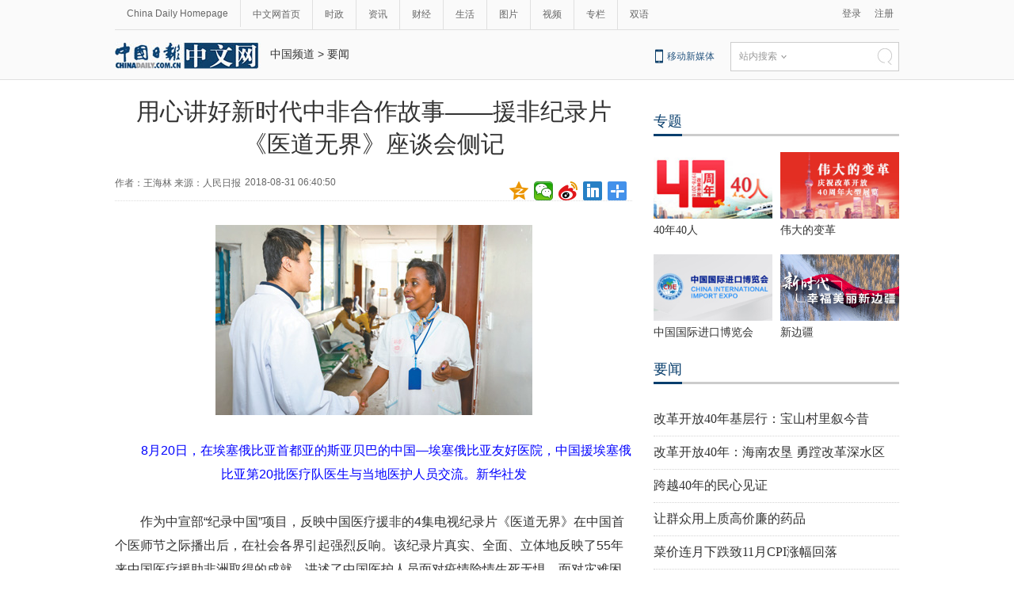

--- FILE ---
content_type: text/html
request_url: http://china.chinadaily.com.cn/2018-08/31/content_36848133.htm
body_size: 10890
content:
<!DOCTYPE html PUBLIC "-//W3C//DTD XHTML 1.0 Transitional//EN" "http://www.w3.org/TR/xhtml1/DTD/xhtml1-transitional.dtd">
<html xmlns="http://www.w3.org/1999/xhtml">
<head>
<meta name="renderer" content="webkit"/>
<meta http-equiv="X-UA-Compatible" content="IE=edge,chrome=1"/><meta name="titleimage" content=""/>
<script type="text/javascript" language="javascript">
<!--
var oUrl = location.href;
document.write('<meta property=\"og:url\" content=\"' + oUrl + '\" \/>');
var tImg = document.querySelector('meta[name="titleimage"]').getAttribute('content');
if(tImg!=""){
tImglink = tImg.replace(/\/data/,"img");}
var s1 = oUrl.indexOf('https:');
var s2 = oUrl.indexOf('http:');
var n1 = oUrl.indexOf('//');
var n2 = oUrl.indexOf('.');
switch(s1){
case -1:{
    var doName = oUrl.substring(7,n2);
    var trueUrl = '<script type=\"text/javascript\" src=\"http://cn.chinadaily.com.cn/js/yunshipei_' + doName + '.js\"><\/script>' ;
    document.write(trueUrl);
    document.write('<meta property=\"og:image\" content=\"http://' + doName + '.chinadaily.com.cn/' + tImglink + '\" \/>');
    break;
    }
    
case 0:{
    var doName = oUrl.substring(8,n2);
    var trueUrl = '<script type=\"text/javascript\" src=\"https://cn.chinadaily.com.cn/js/yunshipei_' + doName + '_s.js\"><\/script>';
    document.write(trueUrl);
    document.write('<meta property=\"og:image\" content=\"https://' + doName + '.chinadaily.com.cn/' + tImglink + '\" \/>');
    break;
    }
}
-->
</script>

<meta http-equiv="Content-Type" content="text/html; charset=UTF-8"/>
<title>用心讲好新时代中非合作故事——援非纪录片《医道无界》座谈会侧记 - 中国日报网</title>
<meta name="Keywords" content="中非 医道无界 医生 白求恩精神 患者解除病痛 "/>
<meta name="Description" content="作为中宣部&#8220;纪录中国&#8221;项目，反映中国医疗援非的4集电视纪录片《医道无界》在中国首个医师节之际播出后，在社会各界引起强烈反响。"/>
<link type="text/css" href="../../tplimages/98022.files/articstyle.css" rel="stylesheet"/>
<script type="text/javascript" src="../../tplimages/98022.files/qiehuan.js">
</script>

<!--标签切换-->
<script type="text/javascript" src="../../tplimages/98022.files/jquery-1.9.1.min.js">
</script>

<!--返回顶部-->
<script type="text/javascript" src="https://cn.chinadaily.com.cn/js/sso.js">
</script>

<script type="text/javascript" src="https://www.chinadaily.com.cn/js/2017/relnews_rec.js" atremote="1">
</script>

<script type="text/javascript" src="../../tplimages/98022.files/ewm2.js">
</script>

<!--返回顶部-->
<script src="https://www.chinadaily.com.cn/js/moblie_video.js" atremote="1" type="text/javascript">
</script>

<!-- 天润实时统计 开始 -->
<meta name="filetype" content="1"/>
<meta name="publishedtype" content="1"/>
<meta name="pagetype" content="1"/><meta name="contentid" content="36848133"/>
<meta name="publishdate" content=" 2018-08-31"/><meta name="author" content="沈洋"/>
<meta name="editor" content="沈洋"/>
<meta name="source" content="人民日报"/>
<!-- 天润实时统计  结束 -->
<!-- 大报来稿区分 开始 -->
<meta name="webterren_speical" content="http://china.chinadaily.com.cn/2018-08/31/content_36848133.htm"/>
<meta name="sourcetype" content="http://china.chinadaily.com.cn/2018-08/31/content_36848133.htm"/>

<!-- 大报来稿区分 结束 -->
<style type="text/css">
<!--
#Content {font-size:16px; line-height:30px;}
-->
</style>

<style type="text/css">
<!--
    #new_pic .mr10{width:125px;height:90px;position: relative;float: left; margin-right:10px;}
    #new_pic .mr10 a{display: block;width:125px;height:90px; overflow:auto;}
    #new_pic .mr10 img{max-height: 90px; margin: auto; position: absolute; left: 0; top: 0; right: 0; bottom: 0; max-width: 125px;display: block;width:auto;height:auto;}
    -->
</style>

<script type="text/javascript">
<!--
function GetUrl(){
var CurUrl = location.href ;
var DesUrl = 'https://usercenter.chinadaily.com.cn?service='+ CurUrl;
window.open(DesUrl);
}
-->
</script>

<script type="text/javascript" language="javascript" src="//cn.chinadaily.com.cn/js/taboolahead.js" atremote="1">
</script>

<script type="text/javascript" language="javascript" src="//cn.chinadaily.com.cn/js/taboolacontrol_art.js" atremote="1">
</script>
</head>
<body>
<meta name="contentid" content="36848133"/>
<meta name="publishdate" content=" 2018-08-31"/><!--灰色背景-->
<div class="tophui2">
<div class="tophui-cont"><!--频道页导航-->
<div class="pingdaolink"><!--左边导航-->
<div class="pingdao-lef">
<ul>
<li><a href="https://www.chinadaily.com.cn/" target="_blank">China Daily Homepage</a></li>

<li><a href="https://cn.chinadaily.com.cn/" target="_blank">中文网首页</a></li>

<li><a href="/" target="_blank">时政</a></li>

<li><a href="http://world.chinadaily.com.cn/" target="_blank">资讯</a></li>

<li><a href="http://caijing.chinadaily.com.cn/" target="_blank">财经</a></li>

<li><a href="http://fashion.chinadaily.com.cn/" target="_blank">生活</a></li>

<li><a href="http://pic.chinadaily.com.cn/" target="_blank">图片</a></li>

<li><a href="http://video.chinadaily.com.cn/ch/" target="_blank">视频</a></li>

<li><a href="http://column.chinadaily.com.cn/" target="_blank">专栏</a></li>

<li style="border:none;"><a href="http://language.chinadaily.com.cn/" target="_blank">双语</a></li>
</ul>
</div>

<!--右侧注册登录-->
<script type="text/javascript">
<!--
                            $(document).ready(function() {
                                var userinfo= getUserInfo();
                                var info = JSON.parse(userinfo);
                                var ticket = info.ticket;
                                console.info(info);
                                if(info.status=="succ"){
                                    $('#login1001').text(info.username).attr('target','_bank');
                                    $('#login1002').text('');
                                    $('#successCallBack').append("<div class='lo-ri-two'><a href='https://usercenter.chinadaily.com.cn/ssoapi/signOut?ticket=e644be9496da9b49ade30ae5f60f7072' id='sigout'>退出<\/a><\/div>");
                                } 
                                
                                /**
                                 * 调用登出接口 signOut, start
                                 */
                                $("#sigout").click(function(){
                                    
                                    $.ajax({type: "get",async: false,
                                         data:{ticket:ticket,callback:"signOut"},
                                         url: "https://usercenter.chinadaily.com.cn/ssoapi/signOut",
                                         dataType: "jsonp",
                                         jsonp: "callback",
                                         jsonpCallback:"signOut",
                                         success: function(json){
                                            if(json.status ==1) {
                                                alert("成功登出");
                                                $('#login1001').load();
                                                $('#login1002').load();
                                                $('#login1001').text('登录');
                                                $('#login1002').text('注册');
                                                $('#sigout').text('');
                                            }
                                         },
                                         error: function(){
                                         }
                                    });
                                    return false;
                                 });
                                 /**
                                 * 调用登出接口 signOut,end
                                 */
                            });
                        
-->
</script>

 

<div class="pingdao-ri">
<div class="lo-rig-to" id="successCallBack">
<div class="lo-ri-two"><a href="javascript:GetUrl();" id="login1001">登录</a></div>

<div class="lo-ri-two"><a href="https://usercenter.chinadaily.com.cn/regist" target="_blank" id="login1002">注册</a></div>
</div>
</div>
</div>

<!--ad-->
<!--logo头部-->
<div class="dingtou">
<div class="logo2"><a href="https://cn.chinadaily.com.cn/" atremote="1" target="_blank"><img src="../../tplimages/98022.files/j-2.jpg"/></a></div>

<!--logoleft-->
<!--文章页面包导航-->
<div class="da-bre">
<a href="/" target="_blank" class="">中国频道</a><font class="">&#160;&#62;&#160;</font><a href="../../node_1143902.htm" target="_blank" class="">要闻</a>

</div>

<!--logoright-->
<div class="logo-right">
<div class="lo-rig-bott">
<table cellpadding="0" cellspacing="0">
<tr>
<td>
<div class="lo-bott-one"><a href="https://www.chinadaily.com.cn/mobile_cn/" target="_blank">移动新媒体</a></div>
</td>
<td>
<table cellpadding="0" cellspacing="0">
<tr>
<td>
<div class="search radius6">
<form name="searchform" method="post" action="" id="searchform"><input name="ecmsfrom" type="hidden" value="9"/> <input type="hidden" name="show" value="title,newstext"/> <select name="classid" id="choose">
<option value="1">站内搜索</option>
<option value="2">搜狗搜索</option>
<option value="0">中国搜索</option>
</select> <input class="inp_srh" type="text" id="searchtxt" value=""/> <img src="../../tplimages/98022.files/j-q.jpg" id="searchimg"/></form>
</div>
</td>
</tr>
</table>
</td>
</tr>
</table>

<script type="text/javascript" src="../../tplimages/98022.files/jquery-1.8.3.min.js">
</script>

<!--下拉搜索-->
 

<script type="text/javascript" src="../../tplimages/98022.files/jquery.select.js">
</script>

<!--下拉搜索-->
<script type="text/javascript">
<!--
var oSearchForm = document.getElementById('searchform');
var oSearchImg = document.getElementById('searchimg');
var oSearchTxt = document.getElementById('searchtxt');
oSearchImg.onclick = function (){
   if(oSearchTxt.value != ''){
  
      if($('.select_showbox')[0].innerHTML == '中国搜索'){
          oSearchForm.action = 'http://www.chinaso.com/search/pagesearch.htm?q='+oSearchTxt.value;
          oSearchForm.target = '_blank';
          oSearchForm.submit();
       }
       else if($('.select_showbox')[0].innerHTML == '站内搜索'){
          oSearchForm.action = 'http://search.chinadaily.com.cn/all_cn.jsp?searchText='+oSearchTxt.value;
          oSearchForm.target = '_blank';
          oSearchForm.submit();
       }
      else if($('.select_showbox')[0].innerHTML == '搜狗搜索'){
                      oSearchForm.action = 'https://www.sogou.com/web?query=' + oSearchTxt.value + '&insite=chinadaily.com.cn&pid=sogou-wsse-04f19115dfa286fb';
                      oSearchForm.target = '_blank';
                      oSearchForm.submit();
                   }
   }
   else{
     alert('请输入搜索内容')
   
   }

};
-->
</script>
</div>
</div>
</div>
</div>
</div>

<!--下全-->
<div class="container"><!--左边-->
<div class="container-left2"><!--文章页标题-->
<h1 class="dabiaoti">用心讲好新时代中非合作故事——援非纪录片《医道无界》座谈会侧记
</h1>

<div class="fenx"><div class="xinf-le" id="source">作者：王海林    来源：人民日报</div>
    <div class="xinf-le" id="pubtime"> 2018-08-31 06:40:50</div>

<div class="bdsharebuttonbox" style="float:right; "><a href="#" class="bds_qzone" data-cmd="qzone" title="分享到QQ空间"></a> <a href="#" class="bds_weixin" data-cmd="weixin" title="分享到微信"></a> <a href="#" class="bds_tsina" data-cmd="tsina" title="分享到新浪微博"></a> <a href="#" class="bds_linkedin" data-cmd="linkedin" title="分享到linkedin"></a> <a href="#" class="bds_more" data-cmd="more" title="更多分享"></a></div>

<script type="text/javascript" src="https://cn.chinadaily.com.cn/js/baidu_share.js" language="JavaScript">
</script>
</div>

<!--文章-->
<!--enpproperty <date>2018-08-31 06:40:50.0</date><author>王海林</author><title>用心讲好新时代中非合作故事——援非纪录片《医道无界》座谈会侧记</title><keyword>中非 医道无界 医生 白求恩精神 患者解除病痛</keyword><subtitle></subtitle><introtitle></introtitle><siteid>1</siteid><nodeid>1143902</nodeid><nodename>要闻</nodename><nodesearchname>1@worldrep</nodesearchname>/enpproperty--><!--enpcontent--><div id="Content" class="article">
<font color="blue">
<p>
</p><p align="center">
<center><img align="center" border="0" id="19163897" md5="" sourcedescription="编辑提供的本地文件" sourcename="本地文件" src="../../img/attachement/jpg/site1/20180831/f8bc126d91a51cf2b74c02.jpg" alt="用心讲好新时代中非合作故事&#8212;&#8212;援非纪录片《医道无界》座谈会侧记" style="WIDTH: 400px; HEIGHT: 240px" title=""/></center>
</p>
</font>
<p align="center" style="TEXT-ALIGN: center"><font color="blue">8月20日，在埃塞俄比亚首都亚的斯亚贝巴的中国—埃塞俄比亚友好医院，中国援埃塞俄比亚第20批医疗队医生与当地医护人员交流。新华社发</font></p>
<p>作为中宣部“纪录中国”项目，反映中国医疗援非的4集电视纪录片《医道无界》在中国首个医师节之际播出后，在社会各界引起强烈反响。该纪录片真实、全面、立体地反映了55年来中国医疗援助非洲取得的成就，讲述了中国医护人员面对疫情险情生死无惧、面对灾难困难义无反顾创造无数生命奇迹的感人故事，展现了中国“有情谊、负责任”的大国形象。</p>
<p>8月29日，中宣部在京召开纪录片《医道无界》座谈会，该片主创团队、中国援非医疗队员代表、纪录片业界专家、有关纪录片制作机构负责人等汇聚一堂，总结创作经验，研究如何通过纪录片生动鲜活讲好中国故事。参会者认为，中非合作的精彩故事是《医道无界》成功的关键所在。优秀纪录片总是孕育于伟大实践，是展现中国国家形象的良好载体。</p>
<p><strong>在中国医护人员的守护中，他们重新有了生的希望</strong></p>
<p>摄制方中央电视台中文国际频道总监李欣雁介绍，《医道无界》摄制组历时1年时间，行程5万多公里，来往中国14个省区市、非洲9个国家，采访了包括中国资深外交家和现任驻非洲国家大使、援非医疗队员及其亲属、非洲国家领导人、非洲友人及普通患者等共计100多位人物，记录下许多珍贵瞬间。</p>
<p>1963年4月，第一批援助阿尔及利亚的13名中国医疗队队员抵达阿西部城市塞伊达，拉开了中国援非医疗的序幕。半个多世纪以来，中国数以万计的援外医生，为超过两亿的外国患者解除病痛。</p>
<p>“我要跟我父亲一样，为墓园打扫和种树，我会告诉周围的人这个中国医生的故事。”在埃塞俄比亚季马市郊外，一个称作“中国小镇”的社区里，当地老人若娥多·哈雷讲述道，她守护的是一位中国医生的墓园。</p>
<p>1974年，中国首批援助埃塞俄比亚医疗队来到季马，心血管专家梅庚年担任医疗队的队长。梅庚年在当地考察时发生车祸，以身殉职。若娥多·哈雷过世的父亲泽乌迪是他的患者也是他的朋友。泽乌迪非常悲痛，真诚地提出要把梅医生的墓地设在自家院子里，并为他守墓。这一守就守了30年。在泽乌迪去世后，家里人按照他的遗嘱，把他葬在了梅医生的旁边，守墓的接力棒又传到了若娥多手中。泽乌迪老人一家两代人的义举，正是中非友好的真实写照。更加令人感佩的是，1998年，梅庚年的长子梅学谦也成为援助埃塞俄比亚医疗队的一员，来到父亲长眠的土地，继续他未竟的事业。</p>
<p>“感谢你们的辛苦工作，谢谢中国”，利比里亚埃博拉病毒感染治愈者金对着镜头说。而同样被治愈的小患者小罗伯特则开心地跟医护人员一起跳起了舞。2014年初，埃博拉疫情突然暴发，西非两万多人感染病毒，死亡率超过60%。2015年1月14日，包括小罗伯特在内的3位埃博拉感染治愈者走出了隔离区病房。他们曾为失去了至亲而痛不欲生，他们曾以为不可能再活着离开那里。在中国医护人员的守护中，他们重新有了生的希望。</p>
<p><strong>当代“白求恩精神”对深化中非合作具有特殊意义</strong></p>
<p>50多年来，中国有51位医疗队员献出了生命，长眠在了非洲大地。《医道无界》中记录的这一个个援非医疗的故事正是半个世纪来中国医疗援助的缩影。</p>
<p>在阿尔及利亚，国家战乱时，非洲当地人用身体为中国医生遮挡子弹；在加纳，中国医疗队协助当地医生掌握先进医疗技术，培养了一支“不走的中国医疗队”，成为西非地区最好的心外科中心；在印度洋岛国科摩罗，中国医疗队经过近十年的艰苦工作，消灭了当地恶性传染病疟疾……目前该片在全国累计观众规模达8000多万人次，节目的全国到达率为6.49%。医师节当晚播出后，在全国专题类节目中收视排名第一。</p>
<p>中宣部副部长蒋建国说，《医道无界》用小故事讲述大道理，生动诠释了“不畏艰苦、甘于奉献、救死扶伤、大爱无疆”中国医疗队精神，体现了中非血浓于水的深厚友谊，反映了中国文化“为天地立心”和“人类命运共同体”的伟大情怀，是外宣纪录片的成功典范。纪录片业界要认真学习贯彻习近平总书记在全国宣传思想工作会议上的重要讲话精神，聚焦聚智聚力打造外宣纪录片品牌。</p>
<p>中国教育电视台总编辑胡正荣认为，中国援助非洲医疗队及其故事既有中国特色，又具有世界意义。真实、生动、感人，有张力，有生命力，紧紧抓住了人类社会生命健康这个痛点。</p>
<p>中国外文局当代中国与世界研究院副主任于运全表示，纪录片中选取的故事有温度、易共鸣、有细节、有深度，能够感染人打动人。通过一个个鲜活的故事，有力阐释了中国医疗援助非洲是雪中送炭、急人所急，是让当地百姓受益的民生工程。</p>
<p>“夫医者，非仁爱之士不可托也”。当前，医疗卫生领域的国际合作，则是国际主义和人道主义精神的集中体现，这种当代的“白求恩精神”，对深化中非合作具有特殊意义。经过这些年的务实合作、真情付出，中国有更多丰富的实践和故事资源可供挖掘，这也是我们讲好中非合作故事的基础和底气。在中非合作迎来难得历史机遇期的当下，用纪录片等形式讲好新时代的中非合作故事大有可为，前景广阔。</p>

</div><!--/enpcontent-->
<!--分页-->
<!--广告-->
<div class="fenx"><a href="https://www.chinadaily.com.cn/mobile_cn/daily.html" target="_blank"><img src="https://cn.chinadaily.com.cn/image/2016/download.jpg" atremote="1" border="0" style="float:left; "/></a> 

<div class="bdsharebuttonbox" style="float:right; "><a href="#" class="bds_qzone" data-cmd="qzone" title="分享到QQ空间"></a> <a href="#" class="bds_weixin" data-cmd="weixin" title="分享到微信"></a> <a href="#" class="bds_tsina" data-cmd="tsina" title="分享到新浪微博"></a> <a href="#" class="bds_linkedin" data-cmd="linkedin" title="分享到linkedin"></a> <a href="#" class="bds_more" data-cmd="more" title="更多分享"></a></div>

<script type="text/javascript" src="https://cn.chinadaily.com.cn/js/baidu_share.js" language="JavaScript">
</script>
</div>

<div class="fenx-bq"><div class="xinf-le">标签：</div>
    <div class="xinf-le"><a href="http://search.chinadaily.com.cn/searchcn.jsp?searchText=%E4%B8%AD%E9%9D%9E" target="_blank">中非</a> <a href="http://search.chinadaily.com.cn/searchcn.jsp?searchText=%E5%8C%BB%E9%81%93%E6%97%A0%E7%95%8C" target="_blank">医道无界</a> <a href="http://search.chinadaily.com.cn/searchcn.jsp?searchText=%E5%8C%BB%E7%94%9F" target="_blank">医生</a> <a href="http://search.chinadaily.com.cn/searchcn.jsp?searchText=%E7%99%BD%E6%B1%82%E6%81%A9%E7%B2%BE%E7%A5%9E" target="_blank">白求恩精神</a> <a href="http://search.chinadaily.com.cn/searchcn.jsp?searchText=%E6%82%A3%E8%80%85%E8%A7%A3%E9%99%A4%E7%97%85%E7%97%9B" target="_blank">患者解除病痛</a> </div>

</div>

<!--相关文章-->
<div class="xiangguan"><!--横杆标题2-->

</div>

<!--热门推荐-->
<script type="text/javascript">
<!--
        $.foucs({ direction: 'left' });
    
-->
</script>

 <!--广告-->
 <!--畅言-->
 <!--四个标签切换-->
</div>

<!--右边-->
<div class="container-right2"><!--精彩热图-->
<div class="tuijian" style="overflow:auto; clear:both; "><!--横杆标题2-->
<div class="heng-biao4">
<p><a href="http://cn.chinadaily.com.cn/node_53002526.htm" target="_blank" class="">专题</a>
</p>
</div>


<!-- ab 37039167 -->
<div class="retu">
<div class="retu-tr"><a href="http://cn.chinadaily.com.cn/40peoplein40years/" target="_blank"><img src="../../img/attachement/jpg/site1/20181009/448a5bd66b851d2683ec39.jpg" border="0" width="150" height="84"/></a> 

<div class="re-te"><a href="http://cn.chinadaily.com.cn/40peoplein40years/" target="_blank">40年40人</a></div>
</div>

<div class="retu-tr-r"><!-- ae 37039167 --><!-- ab 37253217 --><a href="http://cn.chinadaily.com.cn/node_53013543.htm" target="_blank"><img src="../../img/attachement/jpg/site1/20181113/8cec4b5a4b8b1d54d83952.jpg" border="0" width="150" height="84"/></a> 

<div class="re-te"><a href="http://cn.chinadaily.com.cn/node_53013543.htm" target="_blank">伟大的变革</a></div>
</div>
</div>

<div class="retu">
<div class="retu-tr"><!-- ae 37253217 --><!-- ab 37047451 --><a href="http://cn.chinadaily.com.cn/2018ciie/" target="_blank"><img src="../../img/attachement/jpg/site1/20181010/448a5bd66a811d27f95e45.jpg" border="0" width="150" height="84"/></a> 

<div class="re-te"><a href="http://cn.chinadaily.com.cn/2018ciie/" target="_blank">中国国际进口博览会</a></div>
</div>

<div class="retu-tr-r"><!-- ae 37047451 --><!-- ab 36978416 --><a href="http://cn.chinadaily.com.cn/2018xinbianjinag/" target="_blank"><img src="../../img/attachement/png/site1/20180926/f8bc126d91a51d1505a604.png" border="0" width="150" height="84"/></a> 

<div class="re-te"><a href="http://cn.chinadaily.com.cn/2018xinbianjinag/" target="_blank">新边疆</a></div>
</div>
</div>

<!-- ae 36978416 -->

</div>

<div style="clear:both; float:none; ">&#160;</div>

<div class="heng-biao4" style="margin-top:10px; ">
<p><a href="http://cn.chinadaily.com.cn/node_53002524.htm" target="_blank" class="">要闻</a>
</p>
</div>

<div style="clear:both; float:none; ">&#160;</div>

<div class="right-lei3">
<!-- ab 37380480 -->
<ul>
<li><a href="../../2018-12/10/content_37380480.htm" target="_blank">改革开放40年基层行：宝山村里叙今昔</a></li>

<!-- ae 37380480 --><!-- ab 37380479 -->
<li><a href="../../2018-12/10/content_37380479.htm" target="_blank">改革开放40年：海南农垦 勇蹚改革深水区</a></li>

<!-- ae 37380479 --><!-- ab 37380478 -->
<li><a href="../../2018-12/10/content_37380478.htm" target="_blank">跨越40年的民心见证</a></li>

<!-- ae 37380478 --><!-- ab 37378187 -->
<li><a href="../../2018-12/10/content_37378187.htm" target="_blank">让群众用上质高价廉的药品</a></li>

<!-- ae 37378187 --><!-- ab 37378241 -->
<li><a href="../../2018-12/10/content_37378241.htm" target="_blank">菜价连月下跌致11月CPI涨幅回落</a></li>

<!-- ae 37378241 --><!-- ab 37378193 -->
<li><a href="../../2018-12/10/content_37378193.htm" target="_blank">新风拂面 南疆更美</a></li>

<!-- ae 37378193 --><!-- ab 37378240 -->
<li><a href="../../2018-12/10/content_37378240.htm" target="_blank">不怕事难干，就怕心不专</a></li>

<!-- ae 37378240 --><!-- ab 37378236 -->
<li><a href="../../2018-12/10/content_37378236.htm" target="_blank">梦里壮乡｜这里的河山比梦还美</a></li>
</ul>

<!-- ae 37378236 -->

</div>

<!--精彩推荐-->
</div>

<!--ad-->
</div>

<!--底部-->
<div class="dibu">
<div class="foot">
<div class="foot-left">
<div class="en-lo"><a href="https://cn.chinadaily.com.cn" target="_blank" atremote="1"><img src="https://cn.chinadaily.com.cn/image/2016/p-19.jpg"/></a></div>

<div class="foot-lian"><span><a href="https://www.chinadaily.com.cn/static_c/gyzgrbwz.html" target="_blank">关于我们</a></span> 

<span>|</span> 

<span><a href="https://www.chinadaily.com.cn/hqzx/2011-11/11/content_14076328.htm" target="_blank">联系我们</a></span></div>
</div>

<div class="foot-right">
<div class="foot-one">
<ul>
<li><a href="http://cn.chinadaily.com.cn" atremote="1" target="_blank">首页</a></li>

<li><a href="http://china.chinadaily.com.cn/" atremote="1" target="_blank">时政</a></li>

<li><a href="http://world.chinadaily.com.cn/" atremote="1" target="_blank">资讯</a></li>

<li><a href="http://caijing.chinadaily.com.cn/" atremote="1" target="_blank">财经</a></li>

<li><a href="http://fashion.chinadaily.com.cn/" atremote="1" target="_blank">生活</a></li>

<li><a href="http://pic.chinadaily.com.cn/" atremote="1" target="_blank">图片</a></li>

<li><a href="http://video.chinadaily.com.cn/ch/" atremote="1" target="_blank">视频</a></li>

<li><a href="http://column.chinadaily.com.cn/" atremote="1" target="_blank">专栏</a></li>

<li><a href="http://language.chinadaily.com.cn/" atremote="1" target="_blank">双语</a></li>
</ul>
</div>

<div class="foot-two">
<!-- ab 21784893 -->
<ul>
<li>地方频道：</li>

<li><a href="http://bj.chinadaily.com.cn" target="_blank">北京</a></li>

<!-- ae 21784893 --><!-- ab 21784894 -->
<li><a href="http://tj.chinadaily.com.cn/" target="_blank">天津</a></li>

<!-- ae 21784894 --><!-- ab 21784896 -->
<li><a href="http://heb.chinadaily.com.cn/" target="_blank">河北</a></li>

<!-- ae 21784896 --><!-- ab 21784895 -->
<li><a href="http://sx.chinadaily.com.cn/" target="_blank">山西</a></li>

<!-- ae 21784895 --><!-- ab 21784797 -->
<li><a href="http://ln.chinadaily.com.cn/" target="_blank">辽宁</a></li>

<!-- ae 21784797 --><!-- ab 21784799 -->
<li><a href="http://jl.chinadaily.com.cn/" target="_blank">吉林</a></li>

<!-- ae 21784799 --><!-- ab 21784798 -->
<li><a href="http://hlj.chinadaily.com.cn/" target="_blank">黑龙江</a></li>

<!-- ae 21784798 --><!-- ab 21784887 -->
<li><a href="http://sh.chinadaily.com.cn/" target="_blank">上海</a></li>

<!-- ae 21784887 --><!-- ab 21784888 -->
<li><a href="http://js.chinadaily.com.cn/" target="_blank">江苏</a></li>

<!-- ae 21784888 --><!-- ab 21784889 -->
<li><a href="http://zj.chinadaily.com.cn/" target="_blank">浙江</a></li>

<!-- ae 21784889 --><!-- ab 21784890 -->
<li><a href="http://fj.chinadaily.com.cn/" target="_blank">福建</a></li>

<!-- ae 21784890 --><!-- ab 21784892 -->
<li><a href="http://jx.chinadaily.com.cn/" target="_blank">江西</a></li>

<!-- ae 21784892 --><!-- ab 21784891 -->
<li><a href="http://sd.chinadaily.com.cn/" target="_blank">山东</a></li>

<!-- ae 21784891 --><!-- ab 21784897 -->
<li><a href="http://hen.chinadaily.com.cn/" target="_blank">河南</a></li>

<!-- ae 21784897 --><!-- ab 21784898 -->
<li><a href="http://hb.chinadaily.com.cn/" target="_blank">湖北</a></li>

<!-- ae 21784898 --><!-- ab 23414482 -->
<li><a href="http://hn.chinadaily.com.cn/" target="_blank">湖南</a></li>

<!-- ae 23414482 --><!-- ab 21784904 -->
<li><a href="http://gd.chinadaily.com.cn/" target="_blank">广东</a></li>

<!-- ae 21784904 --><!-- ab 21784906 -->
<li><a href="http://gx.chinadaily.com.cn/" target="_blank">广西</a></li>

<!-- ae 21784906 --><!-- ab 21784905 -->
<li><a href="http://hain.chinadaily.com.cn/" target="_blank">海南</a></li>

<!-- ae 21784905 --><!-- ab 21784899 -->
<li><a href="http://cq.chinadaily.com.cn/" target="_blank">重庆</a></li>

<!-- ae 21784899 --><!-- ab 21784900 -->
<li><a href="http://sc.chinadaily.com.cn/" target="_blank">四川</a></li>

<!-- ae 21784900 --><!-- ab 21784901 -->
<li><a href="http://yn.chinadaily.com.cn/" target="_blank">云南</a></li>

<!-- ae 21784901 --><!-- ab 21784903 -->
<li><a href="http://gz.chinadaily.com.cn/" target="_blank">贵州</a></li>

<!-- ae 21784903 --><!-- ab 21784902 -->
<li><a href="http://xz.chinadaily.com.cn/" target="_blank">西藏</a></li>

<!-- ae 21784902 --><!-- ab 21784908 -->
<li><a href="http://shx.chinadaily.com.cn" target="_blank">陕西</a></li>

<!-- ae 21784908 --><!-- ab 21784909 -->
<li><a href="http://xj.chinadaily.com.cn/" target="_blank">新疆</a></li>

<!-- ae 21784909 --><!-- ab 21784907 -->
<li><a href="http://sz.chinadaily.com.cn/" target="_blank">深圳</a></li>

<!-- ae 21784907 -->
</ul>

</div>

<div class="foot-two">
<!-- ab 21817893 -->
<ul>
<li>友情链接：</li>

<li><a href="http://www.people.com.cn/" target="_blank">人民网</a></li>

<!-- ae 21817893 --><!-- ab 21817892 -->
<li><a href="http://www.xinhuanet.com/" target="_blank">新华网</a></li>

<!-- ae 21817892 --><!-- ab 21817810 -->
<li><a href="http://www.china.com.cn/" target="_blank">中国网</a></li>

<!-- ae 21817810 --><!-- ab 21817802 -->
<li><a href="http://www.cntv.cn/" target="_blank">央视网</a></li>

<!-- ae 21817802 --><!-- ab 21817801 -->
<li><a href="http://www.cri.cn/" target="_blank">国际在线</a></li>

<!-- ae 21817801 --><!-- ab 21817796 -->
<li><a href="http://www.youth.cn/" target="_blank">中国青年网</a></li>

<!-- ae 21817796 --><!-- ab 21817782 -->
<li><a href="http://www.ce.cn/" target="_blank">中国经济网</a></li>

<!-- ae 21817782 --><!-- ab 21817777 -->
<li><a href="http://www.taiwan.cn/" target="_blank">中国台湾网</a></li>

<!-- ae 21817777 --><!-- ab 21817754 -->
<li><a href="http://www.tibet.cn/" target="_blank">中国西藏网</a></li>

<!-- ae 21817754 --><!-- ab 21817737 -->
<li><a href="http://www.cnr.cn/" target="_blank">央广网</a></li>

<!-- ae 21817737 --><!-- ab 21817727 -->
<li><a href="http://www.chinanews.com/" target="_blank">中国新闻网</a></li>

<!-- ae 21817727 --><!-- ab 21817723 -->
<li><a href="http://www.gmw.cn/" target="_blank">光明网</a></li>

<!-- ae 21817723 -->
</ul>

</div>

<div class="foot-three">
<div class="foot-three-left"><img src="https://cn.chinadaily.com.cn/image/2016/p-20.jpg"/></div>

<div class="foot-three-right">
<ul>
<li><a href="http://www.12377.cn/" target="_blank">互联网举报中心</a></li>

<li><a href="http://about.58.com/fqz/fpzn1.html" target="_blank">防范网络诈骗</a></li>

<li>违法和不良信息举报电话</li>

<li>视听节目许可证0108263</li>

<li>京公网安备110105000081号</li>

<li>京网文[2011]0283-097号</li>

<li>京ICP备13028878号</li>

<li>12300电信用户申诉受理中心</li>

<li><a href="http://jb.ccm.gov.cn/" target="_blank">12318全国文化市场举报</a></li>

<li><a href="http://www.bj.cyberpolice.cn/index.do" target="_blank">网站网络110报警网站</a></li>
</ul>
</div>
</div>
</div>
</div>
</div>

<div id="zd" class="abs"><a id="totop" title="" style="display: none;"></a></div>

<!--video 手机支持 start-->
<script type="text/javascript">
<!--
 
$(document).ready(function() {

        if(document.getElementById("vms_player")){
            var ios_url = $('#ios_url').attr('value');
            ios_url = ios_url.replace('http://video.chinadaily.com.cn', '');
            var ios_width = $('#ios_width').attr('value');
            var ios_height = $('#ios_height').attr('value');
            var status = is_ipad(ios_url, ios_width, ios_height); 
        }
    });
function is_ipad(url, width, height){
   var url_r = url;
       var arr = new Array(); 
        arr = url_r.split("output").reverse();
      var url_ok=arr[0];
      url_ok = url_ok.replace('_800k.flv', '_500k.mp4');
var ipadUrl= "http://videostream.chinadaily.com.cn:1935/app_1/_definst_/mp4:ugc"+url_ok+"/playlist.m3u8";
var androidUrl = "rtsp://videostream.chinadaily.com.cn:1935/app_1/_definst_/mp4:ugc"+url_ok;

if((navigator.userAgent.match(/iPhone/i)) || (navigator.userAgent.match(/iPad/i))) {
$("#play-logo").hide();
$("#openclose").hide();
$("#vms_player").html('<video width="'+width+'" height="'+height+'" controls="controls"><source src="'+ipadUrl+'" type="video/mp4"><\/video>');
return false; 
}else if((navigator.userAgent.match(/Android/i))){ 
$("#play-logo").hide();
$("#openclose").hide();
$("#vms_player").html('<video width="'+width+'" height="'+height+'" controls="controls"><source src="'+androidUrl+'" type="video/mp4"><\/video>');
return false;
}
return true;
 
}
-->
</script>

<!--video 手机支持 end-->
<!--百度推送-->
<script type="text/javascript">
<!--
(function(){
    var bp = document.createElement('script');
    bp.src = '//push.zhanzhang.baidu.com/push.js';
    var s = document.getElementsByTagName("script")[0];
    s.parentNode.insertBefore(bp, s);
})();
-->
</script>

<!--百度推送-->
<!-- CNZZ统计  开始 -->
<script type="text/javascript" src="https://s86.cnzz.com/stat.php?id=1975683&#38;web_id=1975683&#38;show=pic1" language="JavaScript">
</script>

<!-- CNZZ统计  结束 --><!--  实时统计流量 开始 -->
<div style="display:none">
<script type="text/javascript">
<!--
document.write(unescape("%3Cscript src='https://cl2.webterren.com/webdig.js?z=16' type='text/javascript'%3E%3C/script%3E"));
-->
</script>

 

<script type="text/javascript">
<!--
wd_paramtracker("_wdxid=000000000000000000000000000000000000000000")
-->
</script>
</div>

<!--  实时统计流量 结束 -->
<!-- 用户行为分析脚本 start -->
<script type="text/javascript">
<!--
(function() {
  var gw = document.createElement("script");
  gw.src = "https://usercollection.chinadaily.com.cn/analytics?token=0mpxACjz6aOJd4lmKACohw==";
  var s = document.getElementsByTagName("script")[0];
  s.parentNode.insertBefore(gw, s);
})();
-->
</script>

<!-- 用户行为分析脚本 end -->
<script type="text/javascript" language="javascript" src="//cn.chinadaily.com.cn/js/taboolaend.js" atremote="1">
</script>
</body> 
</html>